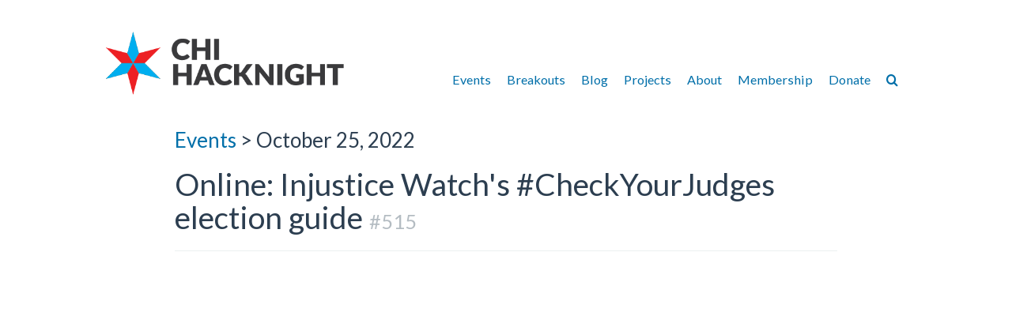

--- FILE ---
content_type: text/html; charset=UTF-8
request_url: https://chihacknight.org/events/2022/10/25/injustice-watch.html
body_size: 2768
content:
<!DOCTYPE html>
<html lang='en'>
  <head>
    <title>
      
        Online: Injustice Watch's #CheckYourJudges election guide -
      
      Chi Hack Night - Chicago's weekly event to build, share, and learn about civic tech.
    </title>
    <meta charset='utf-8' />
    <meta name="viewport" content="width=device-width, initial-scale=1">
    
      <meta content="Judges are the elected officials that you’re most likely to come into contact with. Whether you’re getting a divorce, fighting a traffic ticket, suing over an injury, settling a loved one’s estate, or facing criminal charges, a judge is involved — and their decisions can be life-changing. Yet there are few places to get information about these public officials when they run for election. That’s why Injustice Watch, a nonprofit newsroom in Chicago focused on issues of equity and justice in the courts, created the #CheckYourJudges judicial election guide. Jonah Newman, Injustice Watch’s managing editor, and Bea Malsky, a software engineer at the New York Times, will talk about the research and reporting that goes into the guide." name='description' />
    
    <meta content='Chi Hack Night' name='author' />

    <!-- Facebook metadata -->
    <meta content="Chi Hack Night" property="og:site_name">
    
      <meta content="Online: Injustice Watch's #CheckYourJudges election guide - Chi Hack Night" property="og:title">
    
    
      <meta content="article" property="og:type">
    
    
      <meta content="Judges are the elected officials that you’re most likely to come into contact with. Whether you’re getting a divorce, fighting a traffic ticket, suing over an injury, settling a loved one’s estate, or facing criminal charges, a judge is involved — and their decisions can be life-changing. Yet there are few places to get information about these public officials when they run for election. That’s why Injustice Watch, a nonprofit newsroom in Chicago focused on issues of equity and justice in the courts, created the #CheckYourJudges judicial election guide. Jonah Newman, Injustice Watch’s managing editor, and Bea Malsky, a software engineer at the New York Times, will talk about the research and reporting that goes into the guide." property="og:description">
    
    
      <meta content="https://chihacknight.org/events/2022/10/25/injustice-watch.html" property="og:url">
    
    
      <meta content="2022-10-25T19:00:00-05:00" property="article:published_time">
      <meta content="https://chihacknight.org/about-us/" property="article:author">
    

    
      <meta content="https://chihacknight.org/images/events/515-injustice-watch.jpg" property="og:image">
    
    
      
      <meta content="events" property="article:section">
      
    
    
      
      <meta content="elections" property="article:tag">
      
    

    <!-- Twitter metadata -->
    <meta name="twitter:card" content="summary_large_image">
    <meta name="twitter:site" content="Chi Hack Night">
    <meta name="twitter:creator" content="Chi Hack Night">
    
      <meta name="twitter:title" content="Online: Injustice Watch's #CheckYourJudges election guide">
    
    
      <meta name="twitter:url" content="https://chihacknight.org/events/2022/10/25/injustice-watch.html">
    
    
      <meta name="twitter:description" content="Judges are the elected officials that you’re most likely to come into contact with. Whether you’re getting a divorce, fighting a traffic ticket, suing over an injury, settling a loved one’s estate, or facing criminal charges, a judge is involved — and their decisions can be life-changing. Yet there are few places to get information about these public officials when they run for election. That’s why Injustice Watch, a nonprofit newsroom in Chicago focused on issues of equity and justice in the courts, created the #CheckYourJudges judicial election guide. Jonah Newman, Injustice Watch’s managing editor, and Bea Malsky, a software engineer at the New York Times, will talk about the research and reporting that goes into the guide.">
    
    
      <meta name="twitter:image" content="https://chihacknight.org/images/events/515-injustice-watch.jpg">
    


    <link rel="apple-touch-icon-precomposed" sizes="144x144" href="https://chihacknight.org/apple-touch-icon-144x144.png" />
    <link rel="apple-touch-icon-precomposed" sizes="152x152" href="https://chihacknight.org/apple-touch-icon-152x152.png" />
    <link rel="icon" type="image/png" href="https://chihacknight.org/favicon-32x32.png" sizes="32x32" />
    <link rel="icon" type="image/png" href="https://chihacknight.org/favicon-16x16.png" sizes="16x16" />
    <meta name="application-name" content="Chi Hack Night"/>
    <meta name="msapplication-TileColor" content="#FFFFFF" />
    <meta name="msapplication-TileImage" content="https://chihacknight.org/mstile-144x144.png" />

    <!-- Bootstrap core CSS -->
    <link href="/css/bootstrap.flatly.min.css" rel="stylesheet">
    <link href="//netdna.bootstrapcdn.com/font-awesome/4.7.0/css/font-awesome.min.css" rel="stylesheet">

    <link rel="stylesheet" type="text/css" href="/css/dataTables.bootstrap.css">

    <!-- Custom styles for this template -->
    <link href="/css/custom.css" rel="stylesheet">

    <!-- HTML5 shim and Respond.js IE8 support of HTML5 elements and media queries -->
    <!--[if lt IE 9]>
      <script src="/js/html5shiv.js"></script>
      <script src="/js/respond.min.js"></script>
    <![endif]-->

    <!-- Bootstrap core JavaScript
    ================================================== -->
    <!-- Placed at the end of the document so the pages load faster -->
    <script src="/js/jquery-1.10.1.min.js"></script>
    <script src="/js/bootstrap.min.js"></script>
    <script src="/js/analytics_lib.js"></script>
    <!-- Google tag (gtag.js) -->
    <script async src="https://www.googletagmanager.com/gtag/js?id=G-00P5QXV5YP"></script>
    <script>
      window.dataLayer = window.dataLayer || [];
      function gtag(){dataLayer.push(arguments);}
      gtag('js', new Date());

      gtag('config', 'G-00P5QXV5YP');
    </script>

    <script src="/js/moment.min.js"></script>
    <script src="/js/jquery.dataTables.min.js"></script>
    <script src="/js/dataTables.bootstrap.js"></script>
    <script src="/js/jquery.dataTables.sorting.js"></script>
    <script src="/js/jquery.address.js"></script>
    <script src="/js/mustache.js"></script>
    <script src="/js/spin.min.js"></script>
    <script src="/js/jquery.spin.js"></script>
    <script src="/js/jquery.scrollto.js"></script>
  </head>
  <body>

    <nav class="navbar navbar-inverted navbar-static-top">
      <div class="container-fluid">
        <div class='col-sm-10 col-sm-offset-1'>
          <div class="navbar-header">
            <button type="button" class="navbar-toggle collapsed" data-toggle="collapse" data-target="#navbar" aria-expanded="false" aria-controls="navbar">
              <span class="sr-only">Toggle navigation</span>
              <span class="icon-bar"></span>
              <span class="icon-bar"></span>
              <span class="icon-bar"></span>
            </button>
            <a class="navbar-brand" href="/"><img src='/images/logo/logo.png' alt='Chi Hack Night' title='Chi Hack Night' class='img-responsive' /></a>
          </div>
          <div id="navbar" class="navbar-collapse collapse">
            <ul class="nav navbar-nav navbar-right">
              <li><a href='/events/'>Events</a></li>
              <li><a href='/breakouts'>Breakouts</a></li>
              <li><a href='/blog/'>Blog</a></li>
              <li><a href='/projects'>Projects</a></li>
              <li><a href='/about'>About</a></li>
              <li><a href='/membership/application'>Membership</a></li>
              <li><a href='/donate/'>Donate</a></li>
              <li><a href='/search' aria-label="Search"><i class='fa fa-search' aria-hidden="true"></i></a></li>
            </ul>
          </div><!--/.nav-collapse -->
        </div>
      </div>
    </nav>


    <div class="container-fluid">
      <div id='primary-content' class='col-sm-10 col-sm-offset-1'>

        <div class='row'>
  <div class="col-sm-10 col-sm-offset-1">
    <div itemscope itemtype="http://schema.org/Event">
      <h3>
        <a href='/events'>Events</a> > <time itemprop="startDate" datetime=2022-10-25>October 25, 2022</time>
      </h3>
      <h1>
        <span itemprop="name">Online: Injustice Watch's #CheckYourJudges election guide</span>
        <small>#515</small>
      </h1>
      <hr />

      <div class='row'>
        
          <div class='col-sm-12'>
        

          
            <iframe width="100%" height="600" src="https://www.youtube.com/embed/Sx6j5slMz3o" frameborder="0" allowfullscreen></iframe>
            <hr />
          

          
            
              
                <strong>Presenters</strong>
              
              <p>
              
                Jonah Newman (he/him), Injustice Watch managing editor<br />
              
                Bea Malsky (she/her), software engineer<br />
              
              </p>
              <hr />
            
          



          <span itemprop="description"><p>Judges are the elected officials that you’re most likely to come into contact with. Whether you’re getting a divorce, fighting a traffic ticket, suing over an injury, settling a loved one’s estate, or facing criminal charges, a judge is involved — and their decisions can be life-changing. Yet there are few places to get information about these public officials when they run for election. That’s why <a href="https://www.injusticewatch.org/">Injustice Watch</a>, a nonprofit newsroom in Chicago focused on issues of equity and justice in the courts, created the <a href="https://www.injusticewatch.org/interactives/judicial-election-guide/2022-general/en/">#CheckYourJudges judicial election guide</a>.</p>

<p>Jonah Newman, Injustice Watch’s managing editor, and Bea Malsky, a software engineer at the New York Times, will talk about the research and reporting that goes into the guide and how they built it in English and Spanish with dynamically updated campaign finance data and an emphasis on accessibility.</p>

<p>There are 61 judges on the ballot in Cook County this November. Come learn how you can #CheckYourJudges before you vote.</p>

<hr />

<p><strong>ASL</strong> This event will  not have an American Sign Language interpreter.</p>
</span>

          

          
        </div>
        
      </div>
    </div>
  </div>
</div>

      </div>
    </div> <!-- /container -->
    <footer class="footer">
      <div class="container-fluid">
        <div class='row'>
          <div class='col-sm-2 col-sm-offset-1'>
            <small>
              <strong><a href='/events/'>Past events</a></strong><br />
              <a href='/breakouts'>Breakout groups</a><br />
              <a href='/code-of-conduct'>Code of Conduct</a><br />
              <a href='/speaker-submissions'>Speaker submissions</a>
            </small>
          </div>
          <div class='col-sm-2'>
            <small>
              <strong><a href='/blog/'>Blog</a></strong><br />
              <a href='/community'>Community</a><br />
              <a href='/open-source-projects'>Open source projects</a><br />
              <a href='/data-resources'>Data & resources</a>
            </small>
          </div>
          <div class='col-sm-2'>
            <small>
              <strong><a href='/about'>About</a></strong><br />
              <a href='/donate/'>Donate</a><br />
              <a href='/membership/application'>Become a member</a><br />
              <a href='/board-of-directors'>Board of Directors</a><br />
              <a href='/docs/ChiHackNightBylawsAmended22-12-06.pdf' target='_blank'>Bylaws</a>
            </small>
          </div>

          <div class='col-sm-2'>
            <small>
              <strong>Elsewhere</strong><br />
              <i class='fa fa-fw fa-youtube'></i> <a href="https://www.youtube.com/c/ChiHackNight">YouTube</a><br />
              <i class='fa fa-fw fa-linkedin'></i> <a href="https://www.linkedin.com/company/chi-hack-night">LinkedIn</a><br />
              <i class='fa fa-fw fa-cloud'></i> <a href="https://bsky.app/profile/chihacknight.org" target='_blank'>Blue Sky</a><br />
              <i class='fa fa-fw fa-github'></i> <a href="https://github.com/chihacknight/chihacknight.org/" target='_blank'>GitHub</a>
            </small>
          </div>
          <div class='col-sm-2'>
            <small>
              &copy; 2026 Chi Hack Night<br /><br /><br />
              This site is powered by <a href='https://www.netlify.com' target="_blank">Netlify</a>
            </small>
          </div>
        </div>
      </div>
    </footer>
  </body>
</html>
